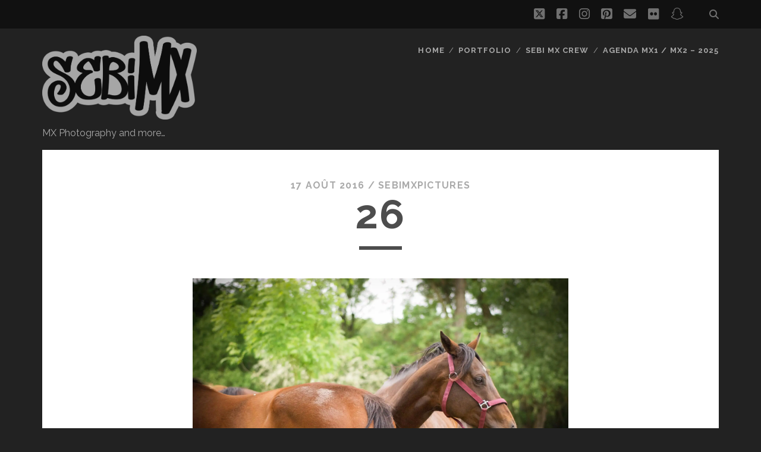

--- FILE ---
content_type: text/css
request_url: https://www.sebimxpictures.com/wp-content/uploads/custom-css-js/5168.css?v=9816
body_size: 166
content:
/******* Do not edit this file *******
Simple Custom CSS and JS - by Silkypress.com
Saved: Jan 17 2017 | 13:52:56 */
@media (min-width: 50em) {
  .site-title img {
   	max-width: 10em;
    max-height: 6em;
  }
  .site-description {
   top: 130px; 
  }
}

--- FILE ---
content_type: text/plain
request_url: https://www.google-analytics.com/j/collect?v=1&_v=j102&a=1380125743&t=pageview&_s=1&dl=https%3A%2F%2Fwww.sebimxpictures.com%2Fportfolio%2Fattachment%2F26&ul=en-us%40posix&dt=26%20-%20Sebi%20MX%20Pictures&sr=1280x720&vp=1280x720&_u=IEBAAEABAAAAACAAI~&jid=740792484&gjid=1566495046&cid=1640649459.1768817412&tid=UA-52632536-1&_gid=610342201.1768817412&_r=1&_slc=1&z=1126795459
body_size: -452
content:
2,cG-NVVLLFL2H0